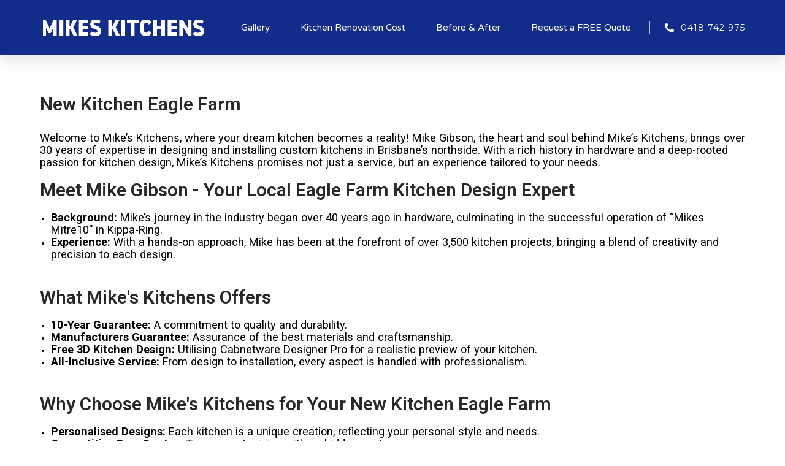

--- FILE ---
content_type: text/html; charset=UTF-8
request_url: https://mikeskitchens.com.au/new-kitchen-eagle-farm/
body_size: 9580
content:
<!DOCTYPE html>
<html lang="en-US">
<head>
	<meta charset="UTF-8">
	<meta name="viewport" content="width=device-width, initial-scale=1.0, viewport-fit=cover" />		<title>New Kitchen Eagle Farm &#8211; MIKES KITCHENS</title>
<meta name='robots' content='max-image-preview:large' />
<link rel="alternate" type="application/rss+xml" title="MIKES KITCHENS &raquo; Feed" href="https://mikeskitchens.com.au/feed/" />
<link rel="alternate" type="application/rss+xml" title="MIKES KITCHENS &raquo; Comments Feed" href="https://mikeskitchens.com.au/comments/feed/" />
<link rel="alternate" title="oEmbed (JSON)" type="application/json+oembed" href="https://mikeskitchens.com.au/wp-json/oembed/1.0/embed?url=https%3A%2F%2Fmikeskitchens.com.au%2Fnew-kitchen-eagle-farm%2F" />
<link rel="alternate" title="oEmbed (XML)" type="text/xml+oembed" href="https://mikeskitchens.com.au/wp-json/oembed/1.0/embed?url=https%3A%2F%2Fmikeskitchens.com.au%2Fnew-kitchen-eagle-farm%2F&#038;format=xml" />
<style id='wp-img-auto-sizes-contain-inline-css' type='text/css'>
img:is([sizes=auto i],[sizes^="auto," i]){contain-intrinsic-size:3000px 1500px}
/*# sourceURL=wp-img-auto-sizes-contain-inline-css */
</style>
<style id='wp-emoji-styles-inline-css' type='text/css'>

	img.wp-smiley, img.emoji {
		display: inline !important;
		border: none !important;
		box-shadow: none !important;
		height: 1em !important;
		width: 1em !important;
		margin: 0 0.07em !important;
		vertical-align: -0.1em !important;
		background: none !important;
		padding: 0 !important;
	}
/*# sourceURL=wp-emoji-styles-inline-css */
</style>
<link rel='stylesheet' id='wp-block-library-css' href='https://mikeskitchens.com.au/wp-includes/css/dist/block-library/style.min.css?ver=6.9' type='text/css' media='all' />

<style id='classic-theme-styles-inline-css' type='text/css'>
/*! This file is auto-generated */
.wp-block-button__link{color:#fff;background-color:#32373c;border-radius:9999px;box-shadow:none;text-decoration:none;padding:calc(.667em + 2px) calc(1.333em + 2px);font-size:1.125em}.wp-block-file__button{background:#32373c;color:#fff;text-decoration:none}
/*# sourceURL=/wp-includes/css/classic-themes.min.css */
</style>
<link rel='stylesheet' id='templaters-css' href='/wp-content/plugins/skt-templates/css/templaters.css?ver=6.9' type='text/css' media='all' />
<link rel='stylesheet' id='kitchen-design-basic-style-css' href='/wp-content/themes/kitchen-design/style.css?ver=6.9' type='text/css' media='all' />
<link rel='stylesheet' id='kitchen-design-main-style-css' href='/wp-content/themes/kitchen-design/css/responsive.css?ver=6.9' type='text/css' media='all' />
<link rel='stylesheet' id='kitchen-design-editor-style-css' href='/wp-content/themes/kitchen-design/editor-style.css?ver=6.9' type='text/css' media='all' />
<link rel='stylesheet' id='kitchen-design-animation-style-css' href='/wp-content/themes/kitchen-design/css/animation.css?ver=6.9' type='text/css' media='all' />
<link rel='stylesheet' id='nivo-slider-css' href='/wp-content/themes/kitchen-design/css/nivo-slider.css?ver=6.9' type='text/css' media='all' />
<link rel='stylesheet' id='kitchen-design-base-style-css' href='/wp-content/themes/kitchen-design/css/style_base.css?ver=6.9' type='text/css' media='all' />
<link rel='stylesheet' id='kitchen-design-custom-style-css' href='/wp-content/themes/kitchen-design/css/kitchen-design-custom-style.css?ver=6.9' type='text/css' media='all' />
<style id='kitchen-design-custom-style-inline-css' type='text/css'>

					#sidebar ul li a:hover,
					.footerarea a:hover,
					.cols-3 ul li.current_page_item a,				
					.phone-no strong,					
					.blog_lists h4 a:hover,
					.recent-post h6 a:hover,
					.recent-post a:hover,
					.design-by a,
					.fancy-title h2 span,
					.postmeta a:hover,
					.left-fitbox a:hover h3, .right-fitbox a:hover h3, .tagcloud a,
					.blocksbox:hover h3,
					.homefour_section_content h2 span,
					.section5-column:hover h3,
					.cols-3 span,
					.section1top-block-area h2 span,
					.hometwo_section_content h2 span,
					.sitenav ul li a:hover, .sitenav ul li.current_page_item a, .sitenav ul li.menu-item-has-children.hover, .sitenav ul li.current-menu-parent a.parentk,
					.rdmore a,
					.hometwo_section_area h2 small,
					.hometwo_section_area .woocommerce ul.products li.product:hover .woocommerce-loop-product__title,
					.home3_section_area h2 small,
					.sec3-block-button2,
					.designboxbg:hover .designbox-content h3,
					.hometwo-service-column-title a:hover
					{ 
						 color:  !important;
					}
					.pagination .nav-links span.current, .pagination .nav-links a:hover,
					#commentform input#submit:hover,
					.wpcf7 input[type='submit'],
					a.ReadMore,
					.section2button,
					input.search-submit,
					.recent-post .morebtn:hover, 
					.slide_info .slide_more,
					.sc1-service-box-outer,
					.read-more-btn,
					.sec3col-project-box a,
					.header-extras li .custom-cart-count,
					.sc1-service-box-outer h3 a:hover, .sc1-service-box-outer:hover h3 a,
					.hometwo_section_area .woocommerce ul.products li.product:hover .button,
					.sec3-block-button,
					.woocommerce-product-search button[type='submit'],
					.head-info-area,
					.designs-thumb,
					.hometwo-block-button,
					.nivo-controlNav a,
					.hometwoicon-button
					{ 
					   background-color:  !important;
					}
					.nivo-controlNav a.active,
					.sc1-service-box-outer h3 a:hover, .sc1-service-box-outer:hover h3 a,
					.hometwo_section_area .woocommerce ul.products li.product:hover,
					.nivo-controlNav a
					{
					   border-color:  !important;
					}
					.titleborder span:after, .perf-thumb:before{border-bottom-color:  !important;}
					.perf-thumb:after{border-top-color:  !important;}					
					
				
/*# sourceURL=kitchen-design-custom-style-inline-css */
</style>
<link rel='stylesheet' id='elementor-icons-css' href='/wp-content/plugins/elementor/assets/lib/eicons/css/elementor-icons.min.css?ver=5.15.0' type='text/css' media='all' />
<link rel='stylesheet' id='elementor-frontend-css' href='/wp-content/plugins/elementor/assets/css/frontend-lite.min.css?ver=3.6.6' type='text/css' media='all' />
<link rel='stylesheet' id='elementor-post-10-css' href='/wp-content/uploads/elementor/css/post-10.css?ver=1762589312' type='text/css' media='all' />
<link rel='stylesheet' id='elementor-pro-css' href='/wp-content/plugins/elementor-pro/assets/css/frontend-lite.min.css?ver=3.7.1' type='text/css' media='all' />
<link rel='stylesheet' id='elementor-global-css' href='/wp-content/uploads/elementor/css/global.css?ver=1762589235' type='text/css' media='all' />
<link rel='stylesheet' id='elementor-post-426-css' href='/wp-content/uploads/elementor/css/post-426.css?ver=1762834847' type='text/css' media='all' />
<link rel='stylesheet' id='elementor-post-114-css' href='/wp-content/uploads/elementor/css/post-114.css?ver=1762589237' type='text/css' media='all' />
<link rel='stylesheet' id='elementor-post-121-css' href='/wp-content/uploads/elementor/css/post-121.css?ver=1762589238' type='text/css' media='all' />
<link rel='stylesheet' id='google-fonts-1-css' href='https://fonts.googleapis.com/css?family=Roboto%3A100%2C100italic%2C200%2C200italic%2C300%2C300italic%2C400%2C400italic%2C500%2C500italic%2C600%2C600italic%2C700%2C700italic%2C800%2C800italic%2C900%2C900italic%7CRoboto+Slab%3A100%2C100italic%2C200%2C200italic%2C300%2C300italic%2C400%2C400italic%2C500%2C500italic%2C600%2C600italic%2C700%2C700italic%2C800%2C800italic%2C900%2C900italic%7CLondrina+Sketch%3A100%2C100italic%2C200%2C200italic%2C300%2C300italic%2C400%2C400italic%2C500%2C500italic%2C600%2C600italic%2C700%2C700italic%2C800%2C800italic%2C900%2C900italic%7CVarela+Round%3A100%2C100italic%2C200%2C200italic%2C300%2C300italic%2C400%2C400italic%2C500%2C500italic%2C600%2C600italic%2C700%2C700italic%2C800%2C800italic%2C900%2C900italic%7CMontserrat%3A100%2C100italic%2C200%2C200italic%2C300%2C300italic%2C400%2C400italic%2C500%2C500italic%2C600%2C600italic%2C700%2C700italic%2C800%2C800italic%2C900%2C900italic&#038;display=auto&#038;ver=6.9' type='text/css' media='all' />
<link rel='stylesheet' id='elementor-icons-shared-0-css' href='/wp-content/plugins/elementor/assets/lib/font-awesome/css/fontawesome.min.css?ver=5.15.3' type='text/css' media='all' />
<link rel='stylesheet' id='elementor-icons-fa-solid-css' href='/wp-content/plugins/elementor/assets/lib/font-awesome/css/solid.min.css?ver=5.15.3' type='text/css' media='all' />
<script type="text/javascript" src="https://mikeskitchens.com.au/wp-includes/js/jquery/jquery.min.js?ver=3.7.1" id="jquery-core-js"></script>
<script type="text/javascript" src="https://mikeskitchens.com.au/wp-includes/js/jquery/jquery-migrate.min.js?ver=3.4.1" id="jquery-migrate-js"></script>
<script type="text/javascript" src="/wp-content/themes/kitchen-design/js/jquery.nivo.slider.js?ver=6.9" id="jquery-nivo-js"></script>
<script type="text/javascript" src="/wp-content/themes/kitchen-design/js/custom.js?ver=6.9" id="kitchen-design-custom-js-js"></script>
<link rel="https://api.w.org/" href="https://mikeskitchens.com.au/wp-json/" /><link rel="alternate" title="JSON" type="application/json" href="https://mikeskitchens.com.au/wp-json/wp/v2/pages/426" /><link rel="EditURI" type="application/rsd+xml" title="RSD" href="https://mikeskitchens.com.au/xmlrpc.php?rsd" />
<meta name="generator" content="WordPress 6.9" />
<link rel="canonical" href="https://mikeskitchens.com.au/new-kitchen-eagle-farm/" />
<link rel='shortlink' href='https://mikeskitchens.com.au/?p=426' />
<meta name="google-site-verification" content="aWrf4brdCHHCzmrFr0NN2VeS3Sa5gjJk59MITqHXWJg" />

<!-- Google tag (gtag.js) -->
<script async src="https://www.googletagmanager.com/gtag/js?id=G-6WKRZ16TWW"></script>
<script>
  window.dataLayer = window.dataLayer || [];
  function gtag(){dataLayer.push(arguments);}
  gtag('js', new Date());

  gtag('config', 'G-6WKRZ16TWW');
</script>	<style type="text/css">
		
	</style>
	<link rel="icon" href="/wp-content/uploads/2022/06/favicon.png" sizes="32x32" />
<link rel="icon" href="/wp-content/uploads/2022/06/favicon.png" sizes="192x192" />
<link rel="apple-touch-icon" href="/wp-content/uploads/2022/06/favicon.png" />
<meta name="msapplication-TileImage" content="/wp-content/uploads/2022/06/favicon.png" />
</head>
<body class="wp-singular page-template page-template-templates page-template-builder-fullwidth-std page-template-templatesbuilder-fullwidth-std-php page page-id-426 wp-custom-logo wp-theme-kitchen-design elementor-default elementor-kit-10 elementor-page elementor-page-426 elementor-page-139">

		<div data-elementor-type="header" data-elementor-id="114" class="elementor elementor-114 elementor-location-header">
								<section class="elementor-section elementor-top-section elementor-element elementor-element-201901f6 elementor-section-height-min-height elementor-section-boxed elementor-section-height-default elementor-section-items-middle" data-id="201901f6" data-element_type="section" data-settings="{&quot;background_background&quot;:&quot;gradient&quot;,&quot;sticky&quot;:&quot;top&quot;,&quot;sticky_on&quot;:[&quot;desktop&quot;,&quot;tablet&quot;,&quot;mobile&quot;],&quot;sticky_offset&quot;:0,&quot;sticky_effects_offset&quot;:0}">
						<div class="elementor-container elementor-column-gap-default">
					<div class="elementor-column elementor-col-33 elementor-top-column elementor-element elementor-element-533715bc" data-id="533715bc" data-element_type="column">
			<div class="elementor-widget-wrap elementor-element-populated">
								<div class="elementor-element elementor-element-299d0684 elementor-widget elementor-widget-image" data-id="299d0684" data-element_type="widget" data-widget_type="image.default">
				<div class="elementor-widget-container">
			<style>/*! elementor - v3.6.6 - 08-06-2022 */
.elementor-widget-image{text-align:center}.elementor-widget-image a{display:inline-block}.elementor-widget-image a img[src$=".svg"]{width:48px}.elementor-widget-image img{vertical-align:middle;display:inline-block}</style>													<a href="https://mikeskitchens.com.au">
							<img width="521" height="51" src="/wp-content/uploads/2022/06/mikes-logo-white-tmp.png" class="attachment-full size-full" alt="" srcset="/wp-content/uploads/2022/06/mikes-logo-white-tmp.png 521w, /wp-content/uploads/2022/06/mikes-logo-white-tmp-300x29.png 300w" sizes="(max-width: 521px) 100vw, 521px" />								</a>
															</div>
				</div>
					</div>
		</div>
				<div class="elementor-column elementor-col-33 elementor-top-column elementor-element elementor-element-1f3e3a7" data-id="1f3e3a7" data-element_type="column">
			<div class="elementor-widget-wrap elementor-element-populated">
								<div class="elementor-element elementor-element-6a8f051a elementor-nav-menu__align-right elementor-nav-menu--stretch elementor-nav-menu__text-align-center elementor-nav-menu--dropdown-tablet elementor-nav-menu--toggle elementor-nav-menu--burger elementor-widget elementor-widget-nav-menu" data-id="6a8f051a" data-element_type="widget" data-settings="{&quot;full_width&quot;:&quot;stretch&quot;,&quot;submenu_icon&quot;:{&quot;value&quot;:&quot;&lt;i class=\&quot;fas fa-chevron-down\&quot;&gt;&lt;\/i&gt;&quot;,&quot;library&quot;:&quot;fa-solid&quot;},&quot;layout&quot;:&quot;horizontal&quot;,&quot;toggle&quot;:&quot;burger&quot;}" data-widget_type="nav-menu.default">
				<div class="elementor-widget-container">
			<link rel="stylesheet" href="/wp-content/plugins/elementor-pro/assets/css/widget-nav-menu.min.css">			<nav migration_allowed="1" migrated="0" role="navigation" class="elementor-nav-menu--main elementor-nav-menu__container elementor-nav-menu--layout-horizontal e--pointer-underline e--animation-drop-out">
				<ul id="menu-1-6a8f051a" class="elementor-nav-menu"><li class="menu-item menu-item-type-post_type menu-item-object-page menu-item-151"><a href="https://mikeskitchens.com.au/gallery/" class="elementor-item">Gallery</a></li>
<li class="menu-item menu-item-type-post_type menu-item-object-page menu-item-152"><a href="https://mikeskitchens.com.au/kitchen-renovation-cost/" class="elementor-item">Kitchen Renovation Cost</a></li>
<li class="menu-item menu-item-type-post_type menu-item-object-page menu-item-150"><a href="https://mikeskitchens.com.au/before-after/" class="elementor-item">Before &#038; After</a></li>
<li class="menu-item menu-item-type-post_type menu-item-object-page menu-item-222"><a href="https://mikeskitchens.com.au/request-kitchen-quote/" class="elementor-item">Request a FREE Quote</a></li>
</ul>			</nav>
					<div class="elementor-menu-toggle" role="button" tabindex="0" aria-label="Menu Toggle" aria-expanded="false">
			<i aria-hidden="true" role="presentation" class="elementor-menu-toggle__icon--open eicon-menu-bar"></i><i aria-hidden="true" role="presentation" class="elementor-menu-toggle__icon--close eicon-close"></i>			<span class="elementor-screen-only">Menu</span>
		</div>
			<nav class="elementor-nav-menu--dropdown elementor-nav-menu__container" role="navigation" aria-hidden="true">
				<ul id="menu-2-6a8f051a" class="elementor-nav-menu"><li class="menu-item menu-item-type-post_type menu-item-object-page menu-item-151"><a href="https://mikeskitchens.com.au/gallery/" class="elementor-item" tabindex="-1">Gallery</a></li>
<li class="menu-item menu-item-type-post_type menu-item-object-page menu-item-152"><a href="https://mikeskitchens.com.au/kitchen-renovation-cost/" class="elementor-item" tabindex="-1">Kitchen Renovation Cost</a></li>
<li class="menu-item menu-item-type-post_type menu-item-object-page menu-item-150"><a href="https://mikeskitchens.com.au/before-after/" class="elementor-item" tabindex="-1">Before &#038; After</a></li>
<li class="menu-item menu-item-type-post_type menu-item-object-page menu-item-222"><a href="https://mikeskitchens.com.au/request-kitchen-quote/" class="elementor-item" tabindex="-1">Request a FREE Quote</a></li>
</ul>			</nav>
				</div>
				</div>
					</div>
		</div>
				<div class="elementor-column elementor-col-33 elementor-top-column elementor-element elementor-element-195d9ac3" data-id="195d9ac3" data-element_type="column">
			<div class="elementor-widget-wrap elementor-element-populated">
								<div class="elementor-element elementor-element-711c856d elementor-align-right elementor-mobile-align-center elementor-hidden-phone elementor-icon-list--layout-traditional elementor-list-item-link-full_width elementor-widget elementor-widget-icon-list" data-id="711c856d" data-element_type="widget" data-widget_type="icon-list.default">
				<div class="elementor-widget-container">
			<link rel="stylesheet" href="/wp-content/plugins/elementor/assets/css/widget-icon-list.min.css">		<ul class="elementor-icon-list-items">
							<li class="elementor-icon-list-item">
											<a href="tel:0418742975">

												<span class="elementor-icon-list-icon">
							<i aria-hidden="true" class="fas fa-phone-alt"></i>						</span>
										<span class="elementor-icon-list-text">0418 742 975</span>
											</a>
									</li>
						</ul>
				</div>
				</div>
					</div>
		</div>
							</div>
		</section>
						</div>
		<!DOCTYPE html>
<html lang="en-US">
<head>
	<meta charset="UTF-8">
	<meta name="viewport" content="width=device-width, initial-scale=1.0, viewport-fit=cover" />		</head>
<body class="wp-singular page-template page-template-templates page-template-builder-fullwidth-std page-template-templatesbuilder-fullwidth-std-php page page-id-426 wp-custom-logo wp-theme-kitchen-design elementor-default elementor-kit-10 elementor-page elementor-page-426 elementor-page-139">

<div class="clear"></div>
		<div data-elementor-type="wp-post" data-elementor-id="426" class="elementor elementor-426">
									<section class="elementor-section elementor-top-section elementor-element elementor-element-350c0fe elementor-section-boxed elementor-section-height-default elementor-section-height-default" data-id="350c0fe" data-element_type="section">
						<div class="elementor-container elementor-column-gap-default">
					<div class="elementor-column elementor-col-100 elementor-top-column elementor-element elementor-element-50dbebc" data-id="50dbebc" data-element_type="column">
			<div class="elementor-widget-wrap elementor-element-populated">
								<div class="elementor-element elementor-element-b57fcc7 elementor-widget elementor-widget-spacer" data-id="b57fcc7" data-element_type="widget" data-widget_type="spacer.default">
				<div class="elementor-widget-container">
			<style>/*! elementor - v3.6.6 - 08-06-2022 */
.e-container.e-container--row .elementor-spacer-inner{width:var(--spacer-size)}.e-container.e-container--column .elementor-spacer-inner,.elementor-column .elementor-spacer-inner{height:var(--spacer-size)}</style>		<div class="elementor-spacer">
			<div class="elementor-spacer-inner"></div>
		</div>
				</div>
				</div>
				<div class="elementor-element elementor-element-82dbc74 elementor-widget elementor-widget-heading" data-id="82dbc74" data-element_type="widget" data-widget_type="heading.default">
				<div class="elementor-widget-container">
			<style>/*! elementor - v3.6.6 - 08-06-2022 */
.elementor-heading-title{padding:0;margin:0;line-height:1}.elementor-widget-heading .elementor-heading-title[class*=elementor-size-]>a{color:inherit;font-size:inherit;line-height:inherit}.elementor-widget-heading .elementor-heading-title.elementor-size-small{font-size:15px}.elementor-widget-heading .elementor-heading-title.elementor-size-medium{font-size:19px}.elementor-widget-heading .elementor-heading-title.elementor-size-large{font-size:29px}.elementor-widget-heading .elementor-heading-title.elementor-size-xl{font-size:39px}.elementor-widget-heading .elementor-heading-title.elementor-size-xxl{font-size:59px}</style><h2 class="elementor-heading-title elementor-size-default">New Kitchen Eagle Farm</h2>		</div>
				</div>
				<div class="elementor-element elementor-element-7484985 elementor-widget elementor-widget-text-editor" data-id="7484985" data-element_type="widget" data-widget_type="text-editor.default">
				<div class="elementor-widget-container">
			<style>/*! elementor - v3.6.6 - 08-06-2022 */
.elementor-widget-text-editor.elementor-drop-cap-view-stacked .elementor-drop-cap{background-color:#818a91;color:#fff}.elementor-widget-text-editor.elementor-drop-cap-view-framed .elementor-drop-cap{color:#818a91;border:3px solid;background-color:transparent}.elementor-widget-text-editor:not(.elementor-drop-cap-view-default) .elementor-drop-cap{margin-top:8px}.elementor-widget-text-editor:not(.elementor-drop-cap-view-default) .elementor-drop-cap-letter{width:1em;height:1em}.elementor-widget-text-editor .elementor-drop-cap{float:left;text-align:center;line-height:1;font-size:50px}.elementor-widget-text-editor .elementor-drop-cap-letter{display:inline-block}</style>				<p>Welcome to Mike&#8217;s Kitchens, where your dream kitchen becomes a reality! Mike Gibson, the heart and soul behind Mike&#8217;s Kitchens, brings over 30 years of expertise in designing and installing custom kitchens in Brisbane&#8217;s northside. With a rich history in hardware and a deep-rooted passion for kitchen design, Mike&#8217;s Kitchens promises not just a service, but an experience tailored to your needs.</p>						</div>
				</div>
				<div class="elementor-element elementor-element-dd32b50 elementor-widget elementor-widget-heading" data-id="dd32b50" data-element_type="widget" data-widget_type="heading.default">
				<div class="elementor-widget-container">
			<h2 class="elementor-heading-title elementor-size-default">Meet Mike Gibson - Your Local Eagle Farm Kitchen Design Expert</h2>		</div>
				</div>
				<div class="elementor-element elementor-element-46858c1 elementor-widget elementor-widget-text-editor" data-id="46858c1" data-element_type="widget" data-widget_type="text-editor.default">
				<div class="elementor-widget-container">
							<ul><li><p><strong>Background:</strong> Mike&#8217;s journey in the industry began over 40 years ago in hardware, culminating in the successful operation of &#8220;Mikes Mitre10&#8221; in Kippa-Ring.</p></li><li><p><strong>Experience:</strong> With a hands-on approach, Mike has been at the forefront of over 3,500 kitchen projects, bringing a blend of creativity and precision to each design.</p></li></ul>						</div>
				</div>
				<div class="elementor-element elementor-element-b5e62ad elementor-widget elementor-widget-heading" data-id="b5e62ad" data-element_type="widget" data-widget_type="heading.default">
				<div class="elementor-widget-container">
			<h2 class="elementor-heading-title elementor-size-default">What Mike's Kitchens Offers</h2>		</div>
				</div>
				<div class="elementor-element elementor-element-71d48c4 elementor-widget elementor-widget-text-editor" data-id="71d48c4" data-element_type="widget" data-widget_type="text-editor.default">
				<div class="elementor-widget-container">
							<ul><li><p><strong>10-Year Guarantee:</strong> A commitment to quality and durability.</p></li><li><p><strong>Manufacturers Guarantee:</strong> Assurance of the best materials and craftsmanship.</p></li><li><p><strong>Free 3D Kitchen Design:</strong> Utilising Cabnetware Designer Pro for a realistic preview of your kitchen.</p></li><li><p><strong>All-Inclusive Service:</strong> From design to installation, every aspect is handled with professionalism.</p></li></ul>						</div>
				</div>
				<div class="elementor-element elementor-element-7390bed elementor-widget elementor-widget-heading" data-id="7390bed" data-element_type="widget" data-widget_type="heading.default">
				<div class="elementor-widget-container">
			<h2 class="elementor-heading-title elementor-size-default">Why Choose Mike's Kitchens for Your New Kitchen Eagle Farm</h2>		</div>
				</div>
				<div class="elementor-element elementor-element-5c6f9b5 elementor-widget elementor-widget-text-editor" data-id="5c6f9b5" data-element_type="widget" data-widget_type="text-editor.default">
				<div class="elementor-widget-container">
							<ul><li><p><strong>Personalised Designs:</strong> Each kitchen is a unique creation, reflecting your personal style and needs.</p></li><li><p><strong>Competitive Free Quotes:</strong> Transparent pricing with no hidden costs.</p></li><li><p><strong>Proven Track Record:</strong> With thousands of satisfied customers, Mike&#8217;s Kitchens is a name synonymous with quality and reliability in Eagle Farm.</p></li><li><p><strong>Home Consultation:</strong> Mike personally visits your home to understand your vision and space, ensuring a kitchen that&#8217;s not just beautiful but also functional.</p></li></ul>						</div>
				</div>
				<div class="elementor-element elementor-element-5798e77 elementor-widget elementor-widget-heading" data-id="5798e77" data-element_type="widget" data-widget_type="heading.default">
				<div class="elementor-widget-container">
			<h2 class="elementor-heading-title elementor-size-default">The Mike's Kitchens Process - From Concept to Reality</h2>		</div>
				</div>
				<div class="elementor-element elementor-element-8f6e851 elementor-widget elementor-widget-text-editor" data-id="8f6e851" data-element_type="widget" data-widget_type="text-editor.default">
				<div class="elementor-widget-container">
							<ul><li><p><strong>Step 1: Initial Consultation:</strong> Discuss your ideas and aspirations during a free home visit.</p></li><li><p><strong>Step 2: Designing Your Kitchen:</strong> Experience a 3D wireframe design that brings your vision to life.</p></li><li><p><strong>Step 3: Installation and Completion:</strong> Watch as your dream kitchen is expertly installed, with every detail meticulously crafted.</p></li></ul>						</div>
				</div>
				<div class="elementor-element elementor-element-e36118b elementor-widget elementor-widget-heading" data-id="e36118b" data-element_type="widget" data-widget_type="heading.default">
				<div class="elementor-widget-container">
			<h2 class="elementor-heading-title elementor-size-default">Contact Us for a Free Quote</h2>		</div>
				</div>
				<div class="elementor-element elementor-element-0dac66a elementor-widget elementor-widget-text-editor" data-id="0dac66a" data-element_type="widget" data-widget_type="text-editor.default">
				<div class="elementor-widget-container">
							<p>Ready to start your kitchen transformation? <a href="https://www.mikeskitchens.com.au/request-kitchen-quote/">Contact</a> Mike&#8217;s Kitchens today for a free quote! Call Mike on <a href="tel:0418742975">0418 742 975</a>.</p>						</div>
				</div>
				<div class="elementor-element elementor-element-bd3f394 elementor-widget elementor-widget-spacer" data-id="bd3f394" data-element_type="widget" data-widget_type="spacer.default">
				<div class="elementor-widget-container">
					<div class="elementor-spacer">
			<div class="elementor-spacer-inner"></div>
		</div>
				</div>
				</div>
					</div>
		</div>
							</div>
		</section>
							</div>
				<div data-elementor-type="footer" data-elementor-id="121" class="elementor elementor-121 elementor-location-footer">
								<section class="elementor-section elementor-top-section elementor-element elementor-element-6d62331 elementor-section-boxed elementor-section-height-default elementor-section-height-default" data-id="6d62331" data-element_type="section" data-settings="{&quot;background_background&quot;:&quot;classic&quot;}">
						<div class="elementor-container elementor-column-gap-default">
					<div class="elementor-column elementor-col-100 elementor-top-column elementor-element elementor-element-e45ae5b" data-id="e45ae5b" data-element_type="column">
			<div class="elementor-widget-wrap elementor-element-populated">
								<div class="elementor-element elementor-element-cd10e25 elementor-widget elementor-widget-text-editor" data-id="cd10e25" data-element_type="widget" data-widget_type="text-editor.default">
				<div class="elementor-widget-container">
							<p><span class="footerquote">FREE QUOTE</span></p><p><a href="tel:0418742975"><span class="footerquote">Call Mike now: 0418 742 975<br /></span></a></p><p>(Yes, even on weekends)</p>						</div>
				</div>
					</div>
		</div>
							</div>
		</section>
				<section class="elementor-section elementor-top-section elementor-element elementor-element-05a6fe9 elementor-section-boxed elementor-section-height-default elementor-section-height-default" data-id="05a6fe9" data-element_type="section" data-settings="{&quot;background_background&quot;:&quot;classic&quot;}">
						<div class="elementor-container elementor-column-gap-default">
					<div class="elementor-column elementor-col-66 elementor-top-column elementor-element elementor-element-6c858f2" data-id="6c858f2" data-element_type="column">
			<div class="elementor-widget-wrap elementor-element-populated">
								<div class="elementor-element elementor-element-dcc2561 elementor-widget elementor-widget-text-editor" data-id="dcc2561" data-element_type="widget" data-widget_type="text-editor.default">
				<div class="elementor-widget-container">
							<p>Mikes Kitchens are (c) 2006-2025.</p><p>ABN: 63 683 706 528. QBSA LICENSE NUMBER: 725752</p>						</div>
				</div>
					</div>
		</div>
				<div class="elementor-column elementor-col-33 elementor-top-column elementor-element elementor-element-9b7a2de" data-id="9b7a2de" data-element_type="column">
			<div class="elementor-widget-wrap elementor-element-populated">
								<div class="elementor-element elementor-element-d7efb58 elementor-nav-menu--dropdown-tablet elementor-nav-menu__text-align-aside elementor-nav-menu--toggle elementor-nav-menu--burger elementor-widget elementor-widget-nav-menu" data-id="d7efb58" data-element_type="widget" data-settings="{&quot;layout&quot;:&quot;horizontal&quot;,&quot;submenu_icon&quot;:{&quot;value&quot;:&quot;&lt;i class=\&quot;fas fa-caret-down\&quot;&gt;&lt;\/i&gt;&quot;,&quot;library&quot;:&quot;fa-solid&quot;},&quot;toggle&quot;:&quot;burger&quot;}" data-widget_type="nav-menu.default">
				<div class="elementor-widget-container">
						<nav migration_allowed="1" migrated="0" role="navigation" class="elementor-nav-menu--main elementor-nav-menu__container elementor-nav-menu--layout-horizontal e--pointer-underline e--animation-fade">
				<ul id="menu-1-d7efb58" class="elementor-nav-menu"><li class="menu-item menu-item-type-post_type menu-item-object-page menu-item-216"><a href="https://mikeskitchens.com.au/about/" class="elementor-item">About</a></li>
<li class="menu-item menu-item-type-post_type menu-item-object-page menu-item-215"><a href="https://mikeskitchens.com.au/testimonials/" class="elementor-item">Testimonials</a></li>
<li class="menu-item menu-item-type-post_type menu-item-object-page menu-item-372"><a href="https://mikeskitchens.com.au/service-areas/" class="elementor-item">Service Areas</a></li>
</ul>			</nav>
					<div class="elementor-menu-toggle" role="button" tabindex="0" aria-label="Menu Toggle" aria-expanded="false">
			<i aria-hidden="true" role="presentation" class="elementor-menu-toggle__icon--open eicon-menu-bar"></i><i aria-hidden="true" role="presentation" class="elementor-menu-toggle__icon--close eicon-close"></i>			<span class="elementor-screen-only">Menu</span>
		</div>
			<nav class="elementor-nav-menu--dropdown elementor-nav-menu__container" role="navigation" aria-hidden="true">
				<ul id="menu-2-d7efb58" class="elementor-nav-menu"><li class="menu-item menu-item-type-post_type menu-item-object-page menu-item-216"><a href="https://mikeskitchens.com.au/about/" class="elementor-item" tabindex="-1">About</a></li>
<li class="menu-item menu-item-type-post_type menu-item-object-page menu-item-215"><a href="https://mikeskitchens.com.au/testimonials/" class="elementor-item" tabindex="-1">Testimonials</a></li>
<li class="menu-item menu-item-type-post_type menu-item-object-page menu-item-372"><a href="https://mikeskitchens.com.au/service-areas/" class="elementor-item" tabindex="-1">Service Areas</a></li>
</ul>			</nav>
				</div>
				</div>
					</div>
		</div>
							</div>
		</section>
						</div>
		
<script type="speculationrules">
{"prefetch":[{"source":"document","where":{"and":[{"href_matches":"/*"},{"not":{"href_matches":["/wp-*.php","/wp-admin/*","/wp-content/uploads/*","/wp-content/*","/wp-content/plugins/*","/wp-content/themes/kitchen-design/*","/*\\?(.+)"]}},{"not":{"selector_matches":"a[rel~=\"nofollow\"]"}},{"not":{"selector_matches":".no-prefetch, .no-prefetch a"}}]},"eagerness":"conservative"}]}
</script>
<script type="text/javascript" src="/wp-content/plugins/elementor-pro/assets/lib/smartmenus/jquery.smartmenus.min.js?ver=1.0.1" id="smartmenus-js"></script>
<script type="text/javascript" src="/wp-content/plugins/elementor-pro/assets/js/webpack-pro.runtime.min.js?ver=3.7.1" id="elementor-pro-webpack-runtime-js"></script>
<script type="text/javascript" src="/wp-content/plugins/elementor/assets/js/webpack.runtime.min.js?ver=3.6.6" id="elementor-webpack-runtime-js"></script>
<script type="text/javascript" src="/wp-content/plugins/elementor/assets/js/frontend-modules.min.js?ver=3.6.6" id="elementor-frontend-modules-js"></script>
<script type="text/javascript" src="https://mikeskitchens.com.au/wp-includes/js/dist/hooks.min.js?ver=dd5603f07f9220ed27f1" id="wp-hooks-js"></script>
<script type="text/javascript" src="https://mikeskitchens.com.au/wp-includes/js/dist/i18n.min.js?ver=c26c3dc7bed366793375" id="wp-i18n-js"></script>
<script type="text/javascript" id="wp-i18n-js-after">
/* <![CDATA[ */
wp.i18n.setLocaleData( { 'text direction\u0004ltr': [ 'ltr' ] } );
//# sourceURL=wp-i18n-js-after
/* ]]> */
</script>
<script type="text/javascript" id="elementor-pro-frontend-js-before">
/* <![CDATA[ */
var ElementorProFrontendConfig = {"ajaxurl":"https:\/\/mikeskitchens.com.au\/wp-admin\/admin-ajax.php","nonce":"5454768231","urls":{"assets":"\/wp-content\/plugins\/elementor-pro\/assets\/","rest":"https:\/\/mikeskitchens.com.au\/wp-json\/"},"shareButtonsNetworks":{"facebook":{"title":"Facebook","has_counter":true},"twitter":{"title":"Twitter"},"linkedin":{"title":"LinkedIn","has_counter":true},"pinterest":{"title":"Pinterest","has_counter":true},"reddit":{"title":"Reddit","has_counter":true},"vk":{"title":"VK","has_counter":true},"odnoklassniki":{"title":"OK","has_counter":true},"tumblr":{"title":"Tumblr"},"digg":{"title":"Digg"},"skype":{"title":"Skype"},"stumbleupon":{"title":"StumbleUpon","has_counter":true},"mix":{"title":"Mix"},"telegram":{"title":"Telegram"},"pocket":{"title":"Pocket","has_counter":true},"xing":{"title":"XING","has_counter":true},"whatsapp":{"title":"WhatsApp"},"email":{"title":"Email"},"print":{"title":"Print"}},"facebook_sdk":{"lang":"en_US","app_id":""},"lottie":{"defaultAnimationUrl":"\/wp-content\/plugins\/elementor-pro\/modules\/lottie\/assets\/animations\/default.json"}};
//# sourceURL=elementor-pro-frontend-js-before
/* ]]> */
</script>
<script type="text/javascript" src="/wp-content/plugins/elementor-pro/assets/js/frontend.min.js?ver=3.7.1" id="elementor-pro-frontend-js"></script>
<script type="text/javascript" src="/wp-content/plugins/elementor/assets/lib/waypoints/waypoints.min.js?ver=4.0.2" id="elementor-waypoints-js"></script>
<script type="text/javascript" src="https://mikeskitchens.com.au/wp-includes/js/jquery/ui/core.min.js?ver=1.13.3" id="jquery-ui-core-js"></script>
<script type="text/javascript" id="elementor-frontend-js-before">
/* <![CDATA[ */
var elementorFrontendConfig = {"environmentMode":{"edit":false,"wpPreview":false,"isScriptDebug":false},"i18n":{"shareOnFacebook":"Share on Facebook","shareOnTwitter":"Share on Twitter","pinIt":"Pin it","download":"Download","downloadImage":"Download image","fullscreen":"Fullscreen","zoom":"Zoom","share":"Share","playVideo":"Play Video","previous":"Previous","next":"Next","close":"Close"},"is_rtl":false,"breakpoints":{"xs":0,"sm":480,"md":768,"lg":1025,"xl":1440,"xxl":1600},"responsive":{"breakpoints":{"mobile":{"label":"Mobile","value":767,"default_value":767,"direction":"max","is_enabled":true},"mobile_extra":{"label":"Mobile Extra","value":880,"default_value":880,"direction":"max","is_enabled":false},"tablet":{"label":"Tablet","value":1024,"default_value":1024,"direction":"max","is_enabled":true},"tablet_extra":{"label":"Tablet Extra","value":1200,"default_value":1200,"direction":"max","is_enabled":false},"laptop":{"label":"Laptop","value":1366,"default_value":1366,"direction":"max","is_enabled":false},"widescreen":{"label":"Widescreen","value":2400,"default_value":2400,"direction":"min","is_enabled":false}}},"version":"3.6.6","is_static":false,"experimentalFeatures":{"e_dom_optimization":true,"e_optimized_assets_loading":true,"e_optimized_css_loading":true,"a11y_improvements":true,"e_import_export":true,"additional_custom_breakpoints":true,"e_hidden_wordpress_widgets":true,"theme_builder_v2":true,"landing-pages":true,"elements-color-picker":true,"favorite-widgets":true,"admin-top-bar":true,"page-transitions":true,"notes":true,"form-submissions":true,"e_scroll_snap":true},"urls":{"assets":"\/wp-content\/plugins\/elementor\/assets\/"},"settings":{"page":[],"editorPreferences":[]},"kit":{"body_background_background":"classic","active_breakpoints":["viewport_mobile","viewport_tablet"],"global_image_lightbox":"yes","lightbox_enable_counter":"yes","lightbox_enable_fullscreen":"yes","lightbox_enable_zoom":"yes","lightbox_enable_share":"yes","lightbox_title_src":"title","lightbox_description_src":"description"},"post":{"id":426,"title":"New%20Kitchen%20Eagle%20Farm%20%E2%80%93%20MIKES%20KITCHENS","excerpt":"New Kitchen Eagle Farm","featuredImage":false}};
//# sourceURL=elementor-frontend-js-before
/* ]]> */
</script>
<script type="text/javascript" src="/wp-content/plugins/elementor/assets/js/frontend.min.js?ver=3.6.6" id="elementor-frontend-js"></script>
<script type="text/javascript" src="/wp-content/plugins/elementor-pro/assets/js/elements-handlers.min.js?ver=3.7.1" id="pro-elements-handlers-js"></script>
<script type="text/javascript" src="/wp-content/plugins/elementor-pro/assets/lib/sticky/jquery.sticky.min.js?ver=3.7.1" id="e-sticky-js"></script>
<script id="wp-emoji-settings" type="application/json">
{"baseUrl":"https://s.w.org/images/core/emoji/17.0.2/72x72/","ext":".png","svgUrl":"https://s.w.org/images/core/emoji/17.0.2/svg/","svgExt":".svg","source":{"concatemoji":"https://mikeskitchens.com.au/wp-includes/js/wp-emoji-release.min.js?ver=6.9"}}
</script>
<script type="module">
/* <![CDATA[ */
/*! This file is auto-generated */
const a=JSON.parse(document.getElementById("wp-emoji-settings").textContent),o=(window._wpemojiSettings=a,"wpEmojiSettingsSupports"),s=["flag","emoji"];function i(e){try{var t={supportTests:e,timestamp:(new Date).valueOf()};sessionStorage.setItem(o,JSON.stringify(t))}catch(e){}}function c(e,t,n){e.clearRect(0,0,e.canvas.width,e.canvas.height),e.fillText(t,0,0);t=new Uint32Array(e.getImageData(0,0,e.canvas.width,e.canvas.height).data);e.clearRect(0,0,e.canvas.width,e.canvas.height),e.fillText(n,0,0);const a=new Uint32Array(e.getImageData(0,0,e.canvas.width,e.canvas.height).data);return t.every((e,t)=>e===a[t])}function p(e,t){e.clearRect(0,0,e.canvas.width,e.canvas.height),e.fillText(t,0,0);var n=e.getImageData(16,16,1,1);for(let e=0;e<n.data.length;e++)if(0!==n.data[e])return!1;return!0}function u(e,t,n,a){switch(t){case"flag":return n(e,"\ud83c\udff3\ufe0f\u200d\u26a7\ufe0f","\ud83c\udff3\ufe0f\u200b\u26a7\ufe0f")?!1:!n(e,"\ud83c\udde8\ud83c\uddf6","\ud83c\udde8\u200b\ud83c\uddf6")&&!n(e,"\ud83c\udff4\udb40\udc67\udb40\udc62\udb40\udc65\udb40\udc6e\udb40\udc67\udb40\udc7f","\ud83c\udff4\u200b\udb40\udc67\u200b\udb40\udc62\u200b\udb40\udc65\u200b\udb40\udc6e\u200b\udb40\udc67\u200b\udb40\udc7f");case"emoji":return!a(e,"\ud83e\u1fac8")}return!1}function f(e,t,n,a){let r;const o=(r="undefined"!=typeof WorkerGlobalScope&&self instanceof WorkerGlobalScope?new OffscreenCanvas(300,150):document.createElement("canvas")).getContext("2d",{willReadFrequently:!0}),s=(o.textBaseline="top",o.font="600 32px Arial",{});return e.forEach(e=>{s[e]=t(o,e,n,a)}),s}function r(e){var t=document.createElement("script");t.src=e,t.defer=!0,document.head.appendChild(t)}a.supports={everything:!0,everythingExceptFlag:!0},new Promise(t=>{let n=function(){try{var e=JSON.parse(sessionStorage.getItem(o));if("object"==typeof e&&"number"==typeof e.timestamp&&(new Date).valueOf()<e.timestamp+604800&&"object"==typeof e.supportTests)return e.supportTests}catch(e){}return null}();if(!n){if("undefined"!=typeof Worker&&"undefined"!=typeof OffscreenCanvas&&"undefined"!=typeof URL&&URL.createObjectURL&&"undefined"!=typeof Blob)try{var e="postMessage("+f.toString()+"("+[JSON.stringify(s),u.toString(),c.toString(),p.toString()].join(",")+"));",a=new Blob([e],{type:"text/javascript"});const r=new Worker(URL.createObjectURL(a),{name:"wpTestEmojiSupports"});return void(r.onmessage=e=>{i(n=e.data),r.terminate(),t(n)})}catch(e){}i(n=f(s,u,c,p))}t(n)}).then(e=>{for(const n in e)a.supports[n]=e[n],a.supports.everything=a.supports.everything&&a.supports[n],"flag"!==n&&(a.supports.everythingExceptFlag=a.supports.everythingExceptFlag&&a.supports[n]);var t;a.supports.everythingExceptFlag=a.supports.everythingExceptFlag&&!a.supports.flag,a.supports.everything||((t=a.source||{}).concatemoji?r(t.concatemoji):t.wpemoji&&t.twemoji&&(r(t.twemoji),r(t.wpemoji)))});
//# sourceURL=https://mikeskitchens.com.au/wp-includes/js/wp-emoji-loader.min.js
/* ]]> */
</script>

</body>
</html>

<script type="speculationrules">
{"prefetch":[{"source":"document","where":{"and":[{"href_matches":"/*"},{"not":{"href_matches":["/wp-*.php","/wp-admin/*","/wp-content/uploads/*","/wp-content/*","/wp-content/plugins/*","/wp-content/themes/kitchen-design/*","/*\\?(.+)"]}},{"not":{"selector_matches":"a[rel~=\"nofollow\"]"}},{"not":{"selector_matches":".no-prefetch, .no-prefetch a"}}]},"eagerness":"conservative"}]}
</script>
<script id="wp-emoji-settings" type="application/json">
{"baseUrl":"https://s.w.org/images/core/emoji/17.0.2/72x72/","ext":".png","svgUrl":"https://s.w.org/images/core/emoji/17.0.2/svg/","svgExt":".svg","source":{"concatemoji":"https://mikeskitchens.com.au/wp-includes/js/wp-emoji-release.min.js?ver=6.9"}}
</script>
<script type="module">
/* <![CDATA[ */
/*! This file is auto-generated */
const a=JSON.parse(document.getElementById("wp-emoji-settings").textContent),o=(window._wpemojiSettings=a,"wpEmojiSettingsSupports"),s=["flag","emoji"];function i(e){try{var t={supportTests:e,timestamp:(new Date).valueOf()};sessionStorage.setItem(o,JSON.stringify(t))}catch(e){}}function c(e,t,n){e.clearRect(0,0,e.canvas.width,e.canvas.height),e.fillText(t,0,0);t=new Uint32Array(e.getImageData(0,0,e.canvas.width,e.canvas.height).data);e.clearRect(0,0,e.canvas.width,e.canvas.height),e.fillText(n,0,0);const a=new Uint32Array(e.getImageData(0,0,e.canvas.width,e.canvas.height).data);return t.every((e,t)=>e===a[t])}function p(e,t){e.clearRect(0,0,e.canvas.width,e.canvas.height),e.fillText(t,0,0);var n=e.getImageData(16,16,1,1);for(let e=0;e<n.data.length;e++)if(0!==n.data[e])return!1;return!0}function u(e,t,n,a){switch(t){case"flag":return n(e,"\ud83c\udff3\ufe0f\u200d\u26a7\ufe0f","\ud83c\udff3\ufe0f\u200b\u26a7\ufe0f")?!1:!n(e,"\ud83c\udde8\ud83c\uddf6","\ud83c\udde8\u200b\ud83c\uddf6")&&!n(e,"\ud83c\udff4\udb40\udc67\udb40\udc62\udb40\udc65\udb40\udc6e\udb40\udc67\udb40\udc7f","\ud83c\udff4\u200b\udb40\udc67\u200b\udb40\udc62\u200b\udb40\udc65\u200b\udb40\udc6e\u200b\udb40\udc67\u200b\udb40\udc7f");case"emoji":return!a(e,"\ud83e\u1fac8")}return!1}function f(e,t,n,a){let r;const o=(r="undefined"!=typeof WorkerGlobalScope&&self instanceof WorkerGlobalScope?new OffscreenCanvas(300,150):document.createElement("canvas")).getContext("2d",{willReadFrequently:!0}),s=(o.textBaseline="top",o.font="600 32px Arial",{});return e.forEach(e=>{s[e]=t(o,e,n,a)}),s}function r(e){var t=document.createElement("script");t.src=e,t.defer=!0,document.head.appendChild(t)}a.supports={everything:!0,everythingExceptFlag:!0},new Promise(t=>{let n=function(){try{var e=JSON.parse(sessionStorage.getItem(o));if("object"==typeof e&&"number"==typeof e.timestamp&&(new Date).valueOf()<e.timestamp+604800&&"object"==typeof e.supportTests)return e.supportTests}catch(e){}return null}();if(!n){if("undefined"!=typeof Worker&&"undefined"!=typeof OffscreenCanvas&&"undefined"!=typeof URL&&URL.createObjectURL&&"undefined"!=typeof Blob)try{var e="postMessage("+f.toString()+"("+[JSON.stringify(s),u.toString(),c.toString(),p.toString()].join(",")+"));",a=new Blob([e],{type:"text/javascript"});const r=new Worker(URL.createObjectURL(a),{name:"wpTestEmojiSupports"});return void(r.onmessage=e=>{i(n=e.data),r.terminate(),t(n)})}catch(e){}i(n=f(s,u,c,p))}t(n)}).then(e=>{for(const n in e)a.supports[n]=e[n],a.supports.everything=a.supports.everything&&a.supports[n],"flag"!==n&&(a.supports.everythingExceptFlag=a.supports.everythingExceptFlag&&a.supports[n]);var t;a.supports.everythingExceptFlag=a.supports.everythingExceptFlag&&!a.supports.flag,a.supports.everything||((t=a.source||{}).concatemoji?r(t.concatemoji):t.wpemoji&&t.twemoji&&(r(t.twemoji),r(t.wpemoji)))});
//# sourceURL=https://mikeskitchens.com.au/wp-includes/js/wp-emoji-loader.min.js
/* ]]> */
</script>

</body>
</html>


--- FILE ---
content_type: text/css
request_url: https://mikeskitchens.com.au/wp-content/uploads/elementor/css/post-426.css?ver=1762834847
body_size: 145
content:
.elementor-426 .elementor-element.elementor-element-350c0fe{margin-top:70px;margin-bottom:50px;}.elementor-426 .elementor-element.elementor-element-b57fcc7 .elementor-spacer-inner{--spacer-size:40px;}.elementor-426 .elementor-element.elementor-element-82dbc74 > .elementor-widget-container{margin:15px 0px 10px 0px;}.elementor-426 .elementor-element.elementor-element-bd3f394 .elementor-spacer-inner{--spacer-size:50px;}

--- FILE ---
content_type: text/css
request_url: https://mikeskitchens.com.au/wp-content/uploads/elementor/css/post-114.css?ver=1762589237
body_size: 1717
content:
.elementor-114 .elementor-element.elementor-element-201901f6 > .elementor-container{max-width:1200px;min-height:90px;}.elementor-114 .elementor-element.elementor-element-201901f6:not(.elementor-motion-effects-element-type-background), .elementor-114 .elementor-element.elementor-element-201901f6 > .elementor-motion-effects-container > .elementor-motion-effects-layer{background-color:transparent;background-image:linear-gradient(130deg, #122C89 0%, #122C89 100%);}.elementor-114 .elementor-element.elementor-element-201901f6{box-shadow:0px 10px 20px 0px rgba(0,0,0,0.1);transition:background 0.3s, border 0.3s, border-radius 0.3s, box-shadow 0.3s;margin-top:0px;margin-bottom:-90px;z-index:10;}.elementor-114 .elementor-element.elementor-element-201901f6 > .elementor-background-overlay{transition:background 0.3s, border-radius 0.3s, opacity 0.3s;}.elementor-bc-flex-widget .elementor-114 .elementor-element.elementor-element-533715bc.elementor-column .elementor-widget-wrap{align-items:flex-start;}.elementor-114 .elementor-element.elementor-element-533715bc.elementor-column.elementor-element[data-element_type="column"] > .elementor-widget-wrap.elementor-element-populated{align-content:flex-start;align-items:flex-start;}.elementor-114 .elementor-element.elementor-element-533715bc.elementor-column > .elementor-widget-wrap{justify-content:flex-start;}.elementor-114 .elementor-element.elementor-element-533715bc > .elementor-widget-wrap > .elementor-widget:not(.elementor-widget__width-auto):not(.elementor-widget__width-initial):not(:last-child):not(.elementor-absolute){margin-bottom:10px;}.elementor-114 .elementor-element.elementor-element-533715bc > .elementor-element-populated{padding:15px 15px 15px 15px;}.elementor-114 .elementor-element.elementor-element-299d0684{text-align:left;}.elementor-114 .elementor-element.elementor-element-299d0684 img{width:337px;max-width:100%;height:27px;}.elementor-bc-flex-widget .elementor-114 .elementor-element.elementor-element-1f3e3a7.elementor-column .elementor-widget-wrap{align-items:center;}.elementor-114 .elementor-element.elementor-element-1f3e3a7.elementor-column.elementor-element[data-element_type="column"] > .elementor-widget-wrap.elementor-element-populated{align-content:center;align-items:center;}.elementor-114 .elementor-element.elementor-element-1f3e3a7 > .elementor-element-populated{padding:0px 20px 0px 0px;}.elementor-114 .elementor-element.elementor-element-6a8f051a .elementor-menu-toggle{margin-left:auto;background-color:rgba(255,255,255,0);border-width:0px;border-radius:0px;}.elementor-114 .elementor-element.elementor-element-6a8f051a .elementor-nav-menu .elementor-item{font-family:"Varela Round", Sans-serif;font-size:15px;font-weight:300;}.elementor-114 .elementor-element.elementor-element-6a8f051a .elementor-nav-menu--main .elementor-item{color:#ffffff;fill:#ffffff;padding-left:0px;padding-right:0px;padding-top:35px;padding-bottom:35px;}.elementor-114 .elementor-element.elementor-element-6a8f051a .elementor-nav-menu--main .elementor-item:hover,
					.elementor-114 .elementor-element.elementor-element-6a8f051a .elementor-nav-menu--main .elementor-item.elementor-item-active,
					.elementor-114 .elementor-element.elementor-element-6a8f051a .elementor-nav-menu--main .elementor-item.highlighted,
					.elementor-114 .elementor-element.elementor-element-6a8f051a .elementor-nav-menu--main .elementor-item:focus{color:#ffffff;fill:#ffffff;}.elementor-114 .elementor-element.elementor-element-6a8f051a .elementor-nav-menu--main:not(.e--pointer-framed) .elementor-item:before,
					.elementor-114 .elementor-element.elementor-element-6a8f051a .elementor-nav-menu--main:not(.e--pointer-framed) .elementor-item:after{background-color:#ffffff;}.elementor-114 .elementor-element.elementor-element-6a8f051a .e--pointer-framed .elementor-item:before,
					.elementor-114 .elementor-element.elementor-element-6a8f051a .e--pointer-framed .elementor-item:after{border-color:#ffffff;}.elementor-114 .elementor-element.elementor-element-6a8f051a .elementor-nav-menu--main .elementor-item.elementor-item-active{color:#ffffff;}.elementor-114 .elementor-element.elementor-element-6a8f051a .elementor-nav-menu--main:not(.e--pointer-framed) .elementor-item.elementor-item-active:before,
					.elementor-114 .elementor-element.elementor-element-6a8f051a .elementor-nav-menu--main:not(.e--pointer-framed) .elementor-item.elementor-item-active:after{background-color:#ffffff;}.elementor-114 .elementor-element.elementor-element-6a8f051a .e--pointer-framed .elementor-item.elementor-item-active:before,
					.elementor-114 .elementor-element.elementor-element-6a8f051a .e--pointer-framed .elementor-item.elementor-item-active:after{border-color:#ffffff;}.elementor-114 .elementor-element.elementor-element-6a8f051a .e--pointer-framed .elementor-item:before{border-width:2px;}.elementor-114 .elementor-element.elementor-element-6a8f051a .e--pointer-framed.e--animation-draw .elementor-item:before{border-width:0 0 2px 2px;}.elementor-114 .elementor-element.elementor-element-6a8f051a .e--pointer-framed.e--animation-draw .elementor-item:after{border-width:2px 2px 0 0;}.elementor-114 .elementor-element.elementor-element-6a8f051a .e--pointer-framed.e--animation-corners .elementor-item:before{border-width:2px 0 0 2px;}.elementor-114 .elementor-element.elementor-element-6a8f051a .e--pointer-framed.e--animation-corners .elementor-item:after{border-width:0 2px 2px 0;}.elementor-114 .elementor-element.elementor-element-6a8f051a .e--pointer-underline .elementor-item:after,
					 .elementor-114 .elementor-element.elementor-element-6a8f051a .e--pointer-overline .elementor-item:before,
					 .elementor-114 .elementor-element.elementor-element-6a8f051a .e--pointer-double-line .elementor-item:before,
					 .elementor-114 .elementor-element.elementor-element-6a8f051a .e--pointer-double-line .elementor-item:after{height:2px;}.elementor-114 .elementor-element.elementor-element-6a8f051a{--e-nav-menu-horizontal-menu-item-margin:calc( 50px / 2 );--nav-menu-icon-size:25px;}.elementor-114 .elementor-element.elementor-element-6a8f051a .elementor-nav-menu--main:not(.elementor-nav-menu--layout-horizontal) .elementor-nav-menu > li:not(:last-child){margin-bottom:50px;}.elementor-114 .elementor-element.elementor-element-6a8f051a .elementor-nav-menu--dropdown a, .elementor-114 .elementor-element.elementor-element-6a8f051a .elementor-menu-toggle{color:#3d4459;}.elementor-114 .elementor-element.elementor-element-6a8f051a .elementor-nav-menu--dropdown{background-color:#ffffff;}.elementor-114 .elementor-element.elementor-element-6a8f051a .elementor-nav-menu--dropdown a:hover,
					.elementor-114 .elementor-element.elementor-element-6a8f051a .elementor-nav-menu--dropdown a.elementor-item-active,
					.elementor-114 .elementor-element.elementor-element-6a8f051a .elementor-nav-menu--dropdown a.highlighted,
					.elementor-114 .elementor-element.elementor-element-6a8f051a .elementor-menu-toggle:hover{color:#4632da;}.elementor-114 .elementor-element.elementor-element-6a8f051a .elementor-nav-menu--dropdown a:hover,
					.elementor-114 .elementor-element.elementor-element-6a8f051a .elementor-nav-menu--dropdown a.elementor-item-active,
					.elementor-114 .elementor-element.elementor-element-6a8f051a .elementor-nav-menu--dropdown a.highlighted{background-color:#ffffff;}.elementor-114 .elementor-element.elementor-element-6a8f051a .elementor-nav-menu--dropdown a.elementor-item-active{color:#4632da;}.elementor-114 .elementor-element.elementor-element-6a8f051a .elementor-nav-menu--dropdown .elementor-item, .elementor-114 .elementor-element.elementor-element-6a8f051a .elementor-nav-menu--dropdown  .elementor-sub-item{font-family:"Montserrat", Sans-serif;}.elementor-114 .elementor-element.elementor-element-6a8f051a .elementor-nav-menu--main .elementor-nav-menu--dropdown, .elementor-114 .elementor-element.elementor-element-6a8f051a .elementor-nav-menu__container.elementor-nav-menu--dropdown{box-shadow:0px 2px 15px 0px rgba(0,0,0,0.1);}.elementor-114 .elementor-element.elementor-element-6a8f051a .elementor-nav-menu--dropdown a{padding-left:16px;padding-right:16px;padding-top:15px;padding-bottom:15px;}.elementor-114 .elementor-element.elementor-element-6a8f051a .elementor-nav-menu--dropdown li:not(:last-child){border-style:solid;border-color:#efefef;border-bottom-width:1px;}.elementor-114 .elementor-element.elementor-element-6a8f051a .elementor-nav-menu--main > .elementor-nav-menu > li > .elementor-nav-menu--dropdown, .elementor-114 .elementor-element.elementor-element-6a8f051a .elementor-nav-menu__container.elementor-nav-menu--dropdown{margin-top:0px !important;}.elementor-114 .elementor-element.elementor-element-6a8f051a div.elementor-menu-toggle{color:#ffffff;}.elementor-114 .elementor-element.elementor-element-6a8f051a div.elementor-menu-toggle svg{fill:#ffffff;}.elementor-114 .elementor-element.elementor-element-6a8f051a div.elementor-menu-toggle:hover{color:#ffffff;}.elementor-114 .elementor-element.elementor-element-6a8f051a div.elementor-menu-toggle:hover svg{fill:#ffffff;}.elementor-bc-flex-widget .elementor-114 .elementor-element.elementor-element-195d9ac3.elementor-column .elementor-widget-wrap{align-items:center;}.elementor-114 .elementor-element.elementor-element-195d9ac3.elementor-column.elementor-element[data-element_type="column"] > .elementor-widget-wrap.elementor-element-populated{align-content:center;align-items:center;}.elementor-114 .elementor-element.elementor-element-711c856d .elementor-icon-list-items:not(.elementor-inline-items) .elementor-icon-list-item:not(:last-child){padding-bottom:calc(0px/2);}.elementor-114 .elementor-element.elementor-element-711c856d .elementor-icon-list-items:not(.elementor-inline-items) .elementor-icon-list-item:not(:first-child){margin-top:calc(0px/2);}.elementor-114 .elementor-element.elementor-element-711c856d .elementor-icon-list-items.elementor-inline-items .elementor-icon-list-item{margin-right:calc(0px/2);margin-left:calc(0px/2);}.elementor-114 .elementor-element.elementor-element-711c856d .elementor-icon-list-items.elementor-inline-items{margin-right:calc(-0px/2);margin-left:calc(-0px/2);}body.rtl .elementor-114 .elementor-element.elementor-element-711c856d .elementor-icon-list-items.elementor-inline-items .elementor-icon-list-item:after{left:calc(-0px/2);}body:not(.rtl) .elementor-114 .elementor-element.elementor-element-711c856d .elementor-icon-list-items.elementor-inline-items .elementor-icon-list-item:after{right:calc(-0px/2);}.elementor-114 .elementor-element.elementor-element-711c856d .elementor-icon-list-icon i{color:#ffffff;}.elementor-114 .elementor-element.elementor-element-711c856d .elementor-icon-list-icon svg{fill:#ffffff;}.elementor-114 .elementor-element.elementor-element-711c856d{--e-icon-list-icon-size:15px;}.elementor-114 .elementor-element.elementor-element-711c856d .elementor-icon-list-text{color:#ffffff;padding-left:10px;}.elementor-114 .elementor-element.elementor-element-711c856d .elementor-icon-list-item > .elementor-icon-list-text, .elementor-114 .elementor-element.elementor-element-711c856d .elementor-icon-list-item > a{font-family:"Montserrat", Sans-serif;font-size:14px;letter-spacing:1px;}.elementor-114 .elementor-element.elementor-element-711c856d > .elementor-widget-container{border-style:solid;border-width:0px 0px 0px 1px;border-color:rgba(255,255,255,0.7);}@media(max-width:1024px){.elementor-114 .elementor-element.elementor-element-533715bc > .elementor-element-populated{padding:0% 0% 0% 5%;}.elementor-114 .elementor-element.elementor-element-1f3e3a7 > .elementor-element-populated{padding:0% 0% 0% 5%;}.elementor-114 .elementor-element.elementor-element-6a8f051a .elementor-nav-menu--dropdown .elementor-item, .elementor-114 .elementor-element.elementor-element-6a8f051a .elementor-nav-menu--dropdown  .elementor-sub-item{font-size:16px;}.elementor-114 .elementor-element.elementor-element-6a8f051a .elementor-nav-menu--dropdown a{padding-top:25px;padding-bottom:25px;}.elementor-114 .elementor-element.elementor-element-6a8f051a .elementor-nav-menu--main > .elementor-nav-menu > li > .elementor-nav-menu--dropdown, .elementor-114 .elementor-element.elementor-element-6a8f051a .elementor-nav-menu__container.elementor-nav-menu--dropdown{margin-top:25px !important;}.elementor-114 .elementor-element.elementor-element-6a8f051a > .elementor-widget-container{padding:0px 10px 0px 0px;}.elementor-114 .elementor-element.elementor-element-195d9ac3 > .elementor-element-populated{padding:0% 15% 0% 5%;}}@media(min-width:768px){.elementor-114 .elementor-element.elementor-element-533715bc{width:25%;}.elementor-114 .elementor-element.elementor-element-1f3e3a7{width:59.996%;}.elementor-114 .elementor-element.elementor-element-195d9ac3{width:15%;}}@media(max-width:1024px) and (min-width:768px){.elementor-114 .elementor-element.elementor-element-533715bc{width:50%;}.elementor-114 .elementor-element.elementor-element-1f3e3a7{width:25%;}.elementor-114 .elementor-element.elementor-element-195d9ac3{width:25%;}}@media(max-width:767px){.elementor-114 .elementor-element.elementor-element-201901f6{padding:0px 0px 0px 0px;}.elementor-114 .elementor-element.elementor-element-533715bc{width:50%;}.elementor-114 .elementor-element.elementor-element-533715bc > .elementor-element-populated{padding:0px 0px 0px 20px;}.elementor-114 .elementor-element.elementor-element-299d0684{text-align:left;}.elementor-114 .elementor-element.elementor-element-1f3e3a7{width:50%;}.elementor-114 .elementor-element.elementor-element-1f3e3a7 > .elementor-element-populated{padding:0px 0px 0px 0px;}.elementor-114 .elementor-element.elementor-element-6a8f051a .elementor-nav-menu--main > .elementor-nav-menu > li > .elementor-nav-menu--dropdown, .elementor-114 .elementor-element.elementor-element-6a8f051a .elementor-nav-menu__container.elementor-nav-menu--dropdown{margin-top:25px !important;}.elementor-114 .elementor-element.elementor-element-6a8f051a > .elementor-widget-container{padding:0px 20px 0px 0px;}.elementor-114 .elementor-element.elementor-element-195d9ac3{width:100%;}.elementor-114 .elementor-element.elementor-element-711c856d > .elementor-widget-container{border-width:0px 0px 0px 0px;}}

--- FILE ---
content_type: text/css
request_url: https://mikeskitchens.com.au/wp-content/uploads/elementor/css/post-121.css?ver=1762589238
body_size: 458
content:
.elementor-121 .elementor-element.elementor-element-6d62331:not(.elementor-motion-effects-element-type-background), .elementor-121 .elementor-element.elementor-element-6d62331 > .elementor-motion-effects-container > .elementor-motion-effects-layer{background-color:var( --e-global-color-primary );}.elementor-121 .elementor-element.elementor-element-6d62331{transition:background 0.3s, border 0.3s, border-radius 0.3s, box-shadow 0.3s;}.elementor-121 .elementor-element.elementor-element-6d62331 > .elementor-background-overlay{transition:background 0.3s, border-radius 0.3s, opacity 0.3s;}.elementor-121 .elementor-element.elementor-element-cd10e25{text-align:center;color:var( --e-global-color-1ab2d1d );}.elementor-121 .elementor-element.elementor-element-05a6fe9:not(.elementor-motion-effects-element-type-background), .elementor-121 .elementor-element.elementor-element-05a6fe9 > .elementor-motion-effects-container > .elementor-motion-effects-layer{background-color:var( --e-global-color-primary );}.elementor-121 .elementor-element.elementor-element-05a6fe9{transition:background 0.3s, border 0.3s, border-radius 0.3s, box-shadow 0.3s;}.elementor-121 .elementor-element.elementor-element-05a6fe9 > .elementor-background-overlay{transition:background 0.3s, border-radius 0.3s, opacity 0.3s;}.elementor-121 .elementor-element.elementor-element-dcc2561{color:var( --e-global-color-1ab2d1d );}.elementor-121 .elementor-element.elementor-element-d7efb58 .elementor-menu-toggle{margin:0 auto;}.elementor-121 .elementor-element.elementor-element-d7efb58 .elementor-nav-menu .elementor-item{font-family:var( --e-global-typography-text-font-family ), Sans-serif;font-weight:var( --e-global-typography-text-font-weight );}.elementor-121 .elementor-element.elementor-element-d7efb58 .elementor-nav-menu--main .elementor-item{color:var( --e-global-color-1ab2d1d );fill:var( --e-global-color-1ab2d1d );}/* Start custom CSS for text-editor, class: .elementor-element-cd10e25 */.footerquote {
    font-size: 1.7em;
    line-height: 1.3em;
    color: white;
}/* End custom CSS */